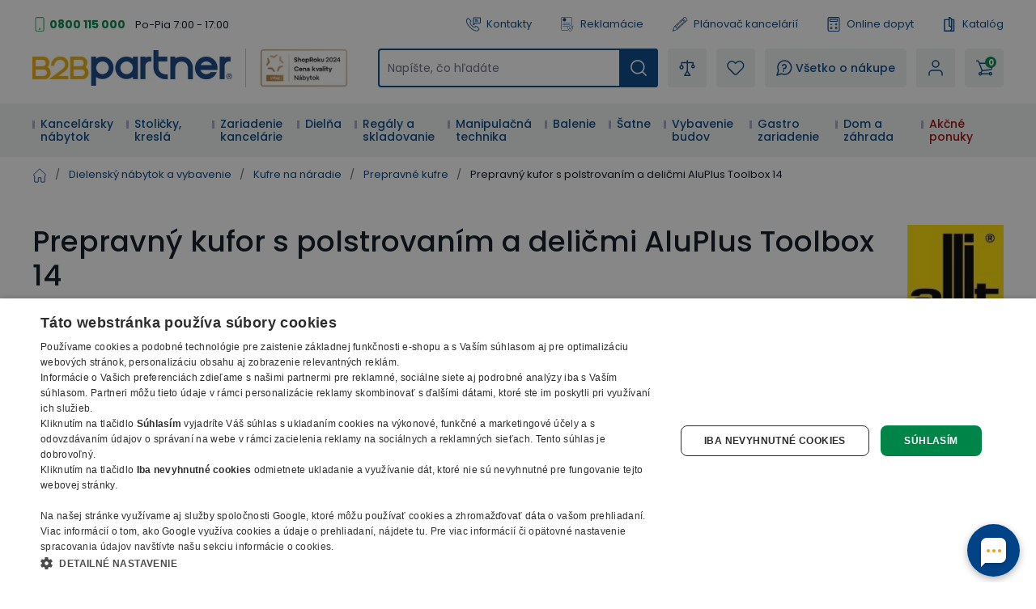

--- FILE ---
content_type: application/javascript; charset=UTF-8
request_url: https://b2bpartnercdn.vshcdn.net/_next/static/chunks/9403-2be2b23a7b1a410b.js
body_size: 3783
content:
"use strict";(self.webpackChunk_N_E=self.webpackChunk_N_E||[]).push([[9403],{91074:function(e,t,r){r.d(t,{M:function(){return s}});var n=r(85893),a=r(67294),l=r(87536),o=r(86936);let s=(0,a.forwardRef)((e,t)=>{let{children:r,isDisabled:a,...s}=e,c=(0,l.Gc)(),i=a||(null==c?void 0:c.formState.isSubmitting);return(0,n.jsx)(o.z,{...s,isDisabled:i,type:"submit",children:r})});s.displayName="SubmitButton"},76096:function(e,t,r){r.d(t,{f:function(){return n}});let n=(e,t,r)=>e?"error":r&&t?"success":void 0},46978:function(e,t,r){r.d(t,{o:function(){return d}});var n=r(85893),a=r(19295),l=r(76096),o=r(48906),s=r(67294),c=r(28994),i=r(98388),u=r(60302);let d=e=>{var t,r,d,p;let{hasError:h,isTouched:m,markSuccessfulWhenValid:x,label:f,fieldRef:g,id:y,type:b,variant:v,required:S,placeholderType:w,onChange:C,value:j,name:N,inputTrigger:I,onBlur:k,inputSize:R,className:$,forwardRef:A,isFoxentryInput:F,...E}=e,B=(0,c.g)(e=>e.isFoxentryEnabled),[P,_]=(0,s.useState)(void 0),[T,V]=(0,s.useState)(b),q="string"==typeof f&&0===f.length?"none":w;(0,s.useEffect)(()=>{_((0,l.f)(h,m,x))},[h,m,x]);let D={};"error"===P?(D.borderColor="red",D.boxShadow="none"):"success"===P&&(D.borderColor="green",D.boxShadow="0 0 0 0.2rem rgba(40, 167, 69, 0.25)");let M=(void 0===j||""===j)&&((null==g?void 0:g.value)===void 0||""===g.value),K=e=>{(null==g?void 0:g.onChange)?g.onChange(e):C&&C(e),"InputEvent"!==e.nativeEvent.constructor.name&&I&&I(N)};return(0,n.jsxs)(o.u,{htmlFor:y,inputSize:R,inputType:"text-input",isEmpty:M,label:f,placeholderType:q,required:S,children:[(0,n.jsx)("input",{"aria-label":"string"==typeof f?f:" ",id:y,name:null!==(t=null==g?void 0:g.name)&&void 0!==t?t:N,placeholder:"string"==typeof f?f:" ",ref:null!==(r=null==g?void 0:g.ref)&&void 0!==r?r:A,required:S,style:D,type:T,value:null!==(d=null==g?void 0:g.value)&&void 0!==d?d:j,className:(0,u.E)("textInput_twClass peer h-[54px] w-full rounded-md border-2 border-greyLight bg-white px-[10px] pb-0 pt-5 text-small text-base [-moz-appearance:textfield] [-webkit-appearance:none] placeholder:text-[transparent] focus:outline-none","disabled:pointer-events-none disabled:cursor-no-drop disabled:text-greyMedium","small"===R&&"h-[36px]","medium"===R&&"h-[48px]","smallerMedium"===R&&"h-[40px] pt-4","searchInHeader"===v&&"border-white py-0 pl-[15px] pr-[45px]","static"===q&&"px-[10px] py-0 opacity-100 placeholder:text-grey","none"===q&&"px-[10px] pb-0 pt-[2px]","webkit-autofill:!bg-white webkit-autofill:!shadow-input webkit-autofill:hover:!bg-white webkit-autofill:hover:!shadow-input webkit-autofill:focus:!bg-white webkit-autofill:focus:!shadow-input internal-autofill-selected:!bg-white internal-autofill-selected:!shadow-input",h&&(!F||!B)&&"hover:border-redDark focus:shadow-inputError border-red bg-white shadow-none focus:border-red",$),onBlurCapture:null!==(p=null==g?void 0:g.onBlur)&&void 0!==p?p:k,onChange:e=>K(e),onKeyDown:e=>{"number"!==e.target.type||["Backspace","ArrowLeft","ArrowRight","Escape","Enter","Tab","Delete"].includes(e.key)||e.key.match(/^[+\-.\d]+$/)||e.ctrlKey||e.metaKey||e.altKey||e.preventDefault()},onPaste:e=>{"number"!==e.target.type||e.clipboardData.getData("Text").match(/^[+\-.\d]+$/)||e.preventDefault()},...E}),"password"===b&&(0,n.jsx)(a.tE,{className:(0,i.dV)("absolute right-[15px] top-1/2 h-[25px] w-[25px] -translate-y-1/2 cursor-pointer","text"!==T&&"opacity-50"),onClick:()=>{V(e=>"password"===e?"text":"text"===e?"password":e)}})]})};d.displayName="TextInput"},59358:function(e,t,r){r.d(t,{BR:function(){return y},ng:function(){return g},F2:function(){return b}});var n=r(85893),a=r(7922),l=r(72950),o=r(11163),s=r(90313),c=r(61034),i=r(47340),u=r(20163),d=r(56014),p=r(78609),h=r(98388),m=r(86936);let x=e=>{let{icon:t,height:r,width:a,...l}=e;return(0,n.jsx)("img",{height:void 0!==r?r:"24",src:"/icons/".concat(t,".png"),width:void 0!==a?a:"24",...l})};x.displayName="IconImage";var f=r(45726);let g=5,y=3,b=e=>{var t;let r="layout-header-search-autocomplete",b=(0,o.useRouter)(),{t:S}=(0,l.Z)(),w=(0,a.p)(),{url:C}=(0,d.t4)(),[j]=(0,s.K)(["/search/"],C);if(void 0===e.autocompleteSearchResults)return null;let N="list-none m-0 mb-[10px] [&>li]:last:border-b-0",I="m-0 text-greyLight text-littleSmall",k="w-full flex items-center py-[10px] px-0 text-small font-bold text-base no-underline";return(0,n.jsx)("div",{tid:r,className:(0,h.dV)("absolute left-0 right-0 z-overlay mt-[10px] rounded-md bg-white p-[18px] shadow-default ui-transition",e.isAutocompleteActive?"pointer-events-auto opacity-100":"pointer-events-none opacity-0","vl:left-[70px] vl:right-[70px]"),children:v(e.autocompleteSearchResults)?(0,n.jsxs)("div",{className:"flex items-center p-0",children:[(0,n.jsx)(x,{alt:"warning",icon:"warning"}),(0,n.jsx)("span",{className:"flex-1 pl-[15px] text-small",children:S("Could not find any results for the given query.")})]}):(0,n.jsxs)(n.Fragment,{children:[e.autocompleteSearchResults.productsSearch.totalCount>0&&(0,n.jsxs)(n.Fragment,{children:[(0,n.jsx)("p",{className:I,children:"".concat(S("Products")," (").concat(e.autocompleteSearchResults.productsSearch.totalCount,")")}),(0,n.jsx)("ul",{className:"-ml-[18px] mb-3 mr-0 mt-0 flex list-none flex-row flex-wrap p-0",tid:r+"-products",children:e.autocompleteSearchResults.productsSearch.products.map((t,a)=>{var l;return a<g&&(0,n.jsx)("li",{className:"mb-[9px] w-full pl-[18px] text-small lg:mb-[18px] lg:w-1/5",tid:r+"-products-"+a,children:(0,n.jsxs)(p.T,{className:"flex cursor-pointer flex-row items-center leading-[18px] text-grey !no-underline outline-none lg:flex-col lg:items-start",href:t.slug,type:"product",onClick:()=>{(0,i.PT)(t,c.lM.suggest,a,C),(0,i.lu)(e.autocompleteSearchQueryValue,c.RK.product,t.name)},children:[(0,n.jsx)("div",{className:"relative mr-[10px] max-w-[72px]",children:(0,n.jsx)(f.Z,{alt:t.fullName,className:"!max-h-[48px] !max-w-[48px] lg:!max-w-[72px]",height:48,src:null===(l=t.firstImage)||void 0===l?void 0:l.url,width:72})}),(0,n.jsx)("span",{className:"mb-[5px] mr-0 flex-1",children:t.fullName}),(0,n.jsx)("span",{className:"font-bold text-primary",children:w(Number.parseFloat(t.price.priceWithVat))})]})},t.slug)})})]}),e.autocompleteSearchResults.brandSearch.length>0&&(0,n.jsxs)(n.Fragment,{children:[(0,n.jsx)("p",{className:I,children:"".concat(S("Brands")," (").concat(e.autocompleteSearchResults.brandSearch.length,")")}),(0,n.jsx)("ul",{className:N,tid:r+"-brands",children:e.autocompleteSearchResults.brandSearch.map((t,a)=>a<3&&(0,n.jsx)("li",{tid:r+"-brands-"+a,children:(0,n.jsx)(p.T,{className:k,href:t.slug,type:"brand",onClick:()=>(0,i.lu)(e.autocompleteSearchQueryValue,c.RK.brand,t.name),children:t.name})},t.slug))})]}),e.autocompleteSearchResults.categoriesSearch.totalCount>0&&(0,n.jsxs)(n.Fragment,{children:[(0,n.jsx)("p",{className:I,children:"".concat(S("Categories")," (").concat(e.autocompleteSearchResults.categoriesSearch.totalCount,")")}),(0,n.jsx)("ul",{className:N,tid:r+"-categories",children:null===(t=e.autocompleteSearchResults.categoriesSearch.edges)||void 0===t?void 0:t.map((t,a)=>a<y&&(null==t?void 0:t.node)&&(0,n.jsx)("li",{tid:r+"-categories-"+a,children:(0,n.jsx)(p.T,{className:k,href:t.node.slug,type:"category",onClick:()=>(0,i.lu)(e.autocompleteSearchQueryValue,c.RK.category,t.node.name),children:t.node.name})},t.node.slug))})]}),e.autocompleteSearchResults.articlesSearch.length>0&&(0,n.jsxs)(n.Fragment,{children:[(0,n.jsx)("p",{className:I,children:"".concat(S("Articles")," (").concat(e.autocompleteSearchResults.articlesSearch.length,")")}),(0,n.jsx)("ul",{className:N,tid:r+"-articles",children:e.autocompleteSearchResults.articlesSearch.map((t,a)=>a<3&&(0,n.jsx)("li",{tid:r+"-articles-"+a,children:(0,n.jsx)(p.T,{className:k,href:t.slug,type:"ArticleSite"===t.__typename?"article":"blogArticle",onClick:()=>(0,i.lu)(e.autocompleteSearchQueryValue,c.RK.article,t.name),children:t.name})},t.slug))})]}),(0,n.jsx)("div",{className:"flex justify-center",tid:r+"-all-button",children:(0,n.jsx)(m.z,{size:"small",type:"button",onClick:()=>b.push({pathname:j,query:{[u.DZ]:e.autocompleteSearchQueryValue}}),children:S("View all results")})})]})})},v=e=>void 0!==e&&0===e.articlesSearch.length&&0===e.brandSearch.length&&0===e.categoriesSearch.totalCount&&0===e.productsSearch.totalCount;b.displayName="Autocomplete"},83629:function(e,t,r){r.d(t,{Qf:function(){return w},Fs:function(){return C},s2:function(){return N}});var n=r(59358),a=r(75934),l=r(23410),o=r(56014),s=r(67294),c=r(63842),i=r(82729),u=r(20210),d=r(6061),p=r(9496),h=r(1226);function m(){let e=(0,i._)(["\n    fragment SimpleCategoryConnectionFragment on CategoryConnection {\n  __typename\n  totalCount\n  edges {\n    node {\n      ...SimpleCategoryFragment\n    }\n  }\n}\n    ",""]);return m=function(){return e},e}let x=(0,u.ZP)(m(),h.b);var f=r(14852),g=r(92432);function y(){let e=(0,i._)(["\n    query AutocompleteSearchQuery($search: String!, $userIdentifier: Uuid!, $isAutocomplete: Boolean!, $maxProductCount: Int, $maxCategoryCount: Int) {\n  articlesSearch(\n    searchInput: {search: $search, userIdentifier: $userIdentifier, isAutocomplete: $isAutocomplete}\n  ) {\n    ...SimpleArticleInterfaceFragment\n  }\n  brandSearch(\n    searchInput: {search: $search, userIdentifier: $userIdentifier, isAutocomplete: $isAutocomplete}\n  ) {\n    ...SimpleBrandFragment\n  }\n  categoriesSearch(\n    searchInput: {search: $search, userIdentifier: $userIdentifier, isAutocomplete: $isAutocomplete}\n    first: $maxCategoryCount\n  ) {\n    ...SimpleCategoryConnectionFragment\n  }\n  productsSearch: productsSearch(\n    searchInput: {search: $search, userIdentifier: $userIdentifier, isAutocomplete: $isAutocomplete}\n    first: $maxProductCount\n  ) {\n    ...ListedProductConnectionFragment\n  }\n}\n    ","\n","\n","\n",""]);return y=function(){return e},e}let b=(0,u.ZP)(y(),d.f,p.g,x,f.m);function v(){let e=(0,i._)(["\n    query SearchProductsByCatnum($catnum: String!) {\n  searchProductsByCatnum(catnum: $catnum) {\n    __typename\n    uuid\n    name\n    catalogNumber\n  }\n}\n    "]);return v=function(){return e},e}let S=(0,u.ZP)(v()),w=3,C=e=>{var t;let[r]=(t={variables:{userIdentifier:(0,c.z)(e=>e.userIdentifier),isAutocomplete:!0,search:e,maxCategoryCount:n.BR,maxProductCount:n.ng},pause:e.length<w,requestPolicy:"network-only"},g.aM({query:b,...t})),{currencyCode:a}=(0,o.t4)();return(0,s.useMemo)(()=>[e.length<w||!r.data?void 0:j(r.data,a),r.fetching],[e.length,a,r.data,r.fetching])},j=(e,t)=>({...e,articlesSearch:(0,a.k)(e.articlesSearch),productsSearch:(0,l.gZ)(e.productsSearch,t)}),N=e=>{var t;let[{data:r,fetching:n}]=(t={variables:{catnum:e},pause:e.length<w,requestPolicy:"network-only"},g.aM({query:S,...t}));return(0,s.useMemo)(()=>({data:e.length<w||!r?void 0:r,fetching:n}),[e.length,r,n])}},53393:function(e,t,r){r.d(t,{B:function(){return a}});var n=r(87536);let a=(e,t)=>(0,n.cI)({mode:"onBlur",reValidateMode:"onBlur",criteriaMode:"firstError",resolver:e,defaultValues:t})},73657:function(e,t,r){var n=r(67294);t.Z=function(e,t){let[r,a]=(0,n.useState)(e),[l,o]=(0,n.useState)(!0);return(0,n.useEffect)(()=>{l&&(a(e),o(!1))},[e]),(0,n.useEffect)(()=>{let r=setTimeout(()=>{a(e),o(!0)},t);return()=>{clearTimeout(r)}},[t,e]),r}}}]);